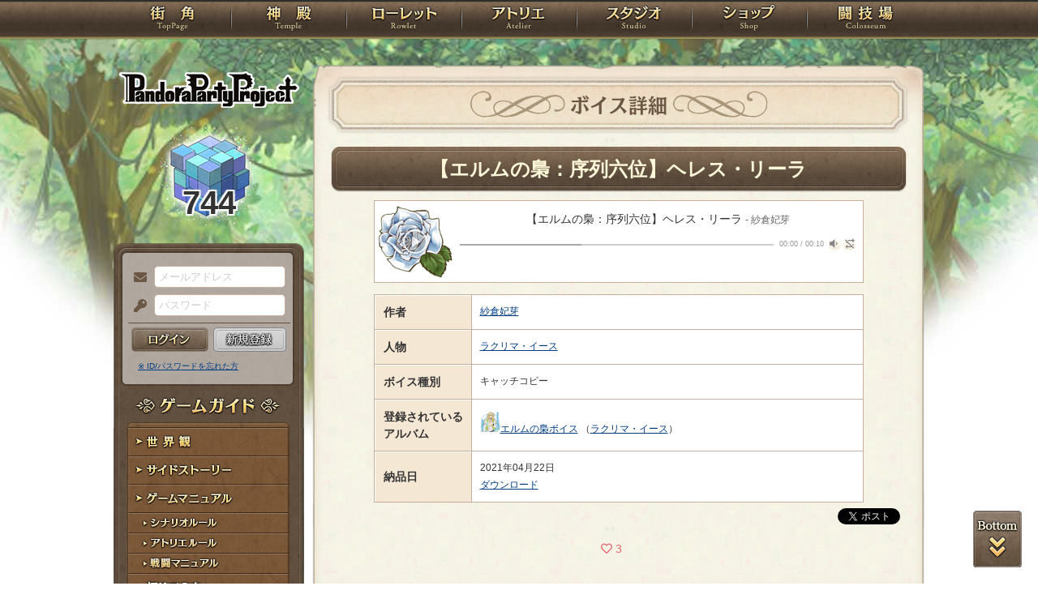

--- FILE ---
content_type: application/javascript; charset=UTF-8
request_url: https://rev1.reversion.jp/assets/js/like_voice.js?1755560593
body_size: 621
content:
; (function () {
    $(function () {
        $(".like-voice-button").click(function () {
            var button = $(this), id = button.data('id');
            var counter = $('#like-voice-' + id + '-count, #like-voice-summary-' + id + '-count');
            var id = button.data('id');
            $.ajax({
                type: "POST",
                url: "/api/voice/like/" + id,
                dataType: "json",
                success: function (json) {
                    if (json.voice && json.voice.like_count) {
                        counter.text(json.voice.like_count);
                        counter.prev().each(function() {
                            var elm = $(this);
                            if (elm.is('i')) {
                                elm.removeClass('far').addClass('fas');
                            } else if (elm.is('a')) {
                                elm.after($('<i class="fas fa-heart"></i>')).remove();
                            }
                        });
                        $('#like-voice-' + id).attr('disabled', true).addClass('btnstyle btnreset').html('<i class="fa fa-heart"></i>投票済み！');
                    }
                    swal("", json.message, json.status);
                },
                error: function() {
                    swal("", "サーバーでエラーが発生しました。しばらくしてからもう一度リクエストください。", "error");
                }
            });
            return false;
        });
    });
}());
